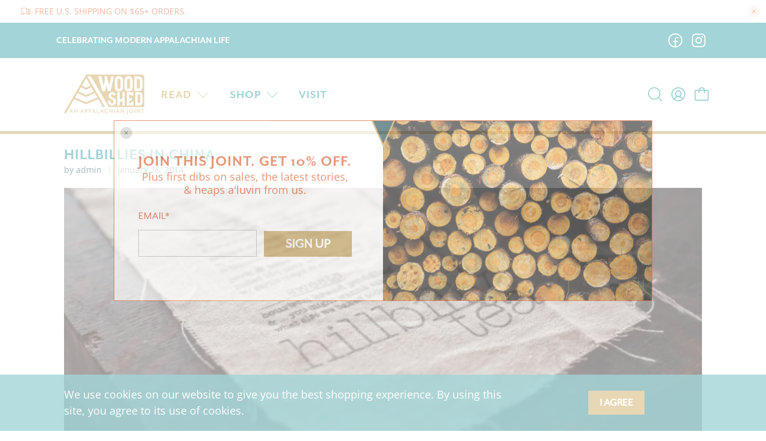

--- FILE ---
content_type: text/javascript
request_url: https://woodshed.life/cdn/shop/t/27/assets/eaglerocket.js?v=170834085747350256691701675065
body_size: -270
content:
$(window).on("load",function(){var $swiperSelector=$(".swiper-container");$swiperSelector.each(function(index){var $this=$(this);$this.addClass("swiper-slider-"+index);var dragSize=200,freeMode=!1,loop=!1,slidesDesktop=4,slidesTablet=2.5,slidesMobile=1.5,spaceBetween=15,$nextButton=$this.nextAll(".image-swiper-button-next:first");$nextButton.addClass("swiperc-next-".concat(index));var $prevButton=$this.nextAll(".image-swiper-button-prev:first");$prevButton.addClass("swiperc-prev-".concat(index));var swiper=new Swiper(".swiper-slider-"+index,{direction:"horizontal",loop:loop,freeMode:freeMode,spaceBetween:spaceBetween,breakpoints:{1025:{slidesPerView:slidesDesktop},640:{slidesPerView:slidesTablet},320:{slidesPerView:slidesMobile}},navigation:{nextEl:".swiperc-next-".concat(index),prevEl:".swiperc-prev-".concat(index),disabledClass:"swiper-button-disabled"},scrollbar:{el:".swiper-scrollbar",draggable:!0,dragSize:dragSize}})})});
//# sourceMappingURL=/cdn/shop/t/27/assets/eaglerocket.js.map?v=170834085747350256691701675065
